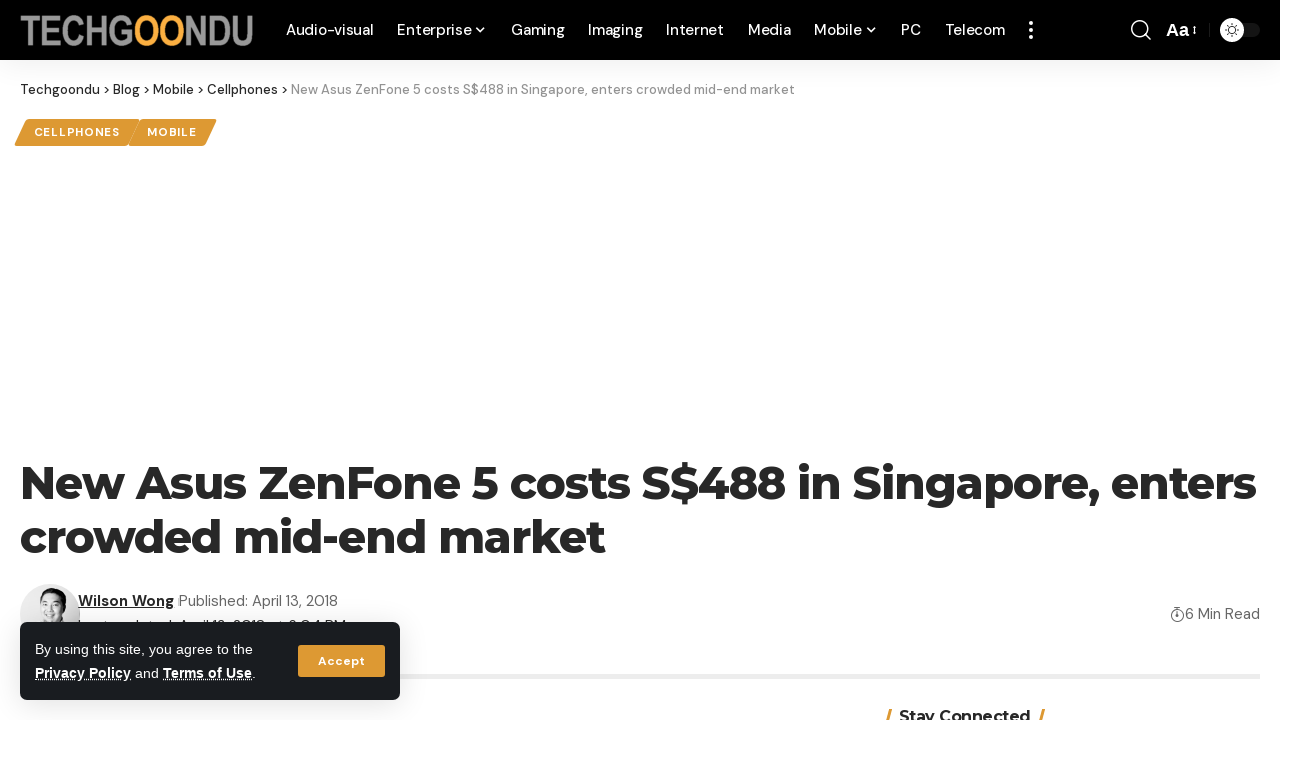

--- FILE ---
content_type: text/html; charset=utf-8
request_url: https://www.google.com/recaptcha/api2/aframe
body_size: 250
content:
<!DOCTYPE HTML><html><head><meta http-equiv="content-type" content="text/html; charset=UTF-8"></head><body><script nonce="uFMsHWqUkgQc9gViuV_XeQ">/** Anti-fraud and anti-abuse applications only. See google.com/recaptcha */ try{var clients={'sodar':'https://pagead2.googlesyndication.com/pagead/sodar?'};window.addEventListener("message",function(a){try{if(a.source===window.parent){var b=JSON.parse(a.data);var c=clients[b['id']];if(c){var d=document.createElement('img');d.src=c+b['params']+'&rc='+(localStorage.getItem("rc::a")?sessionStorage.getItem("rc::b"):"");window.document.body.appendChild(d);sessionStorage.setItem("rc::e",parseInt(sessionStorage.getItem("rc::e")||0)+1);localStorage.setItem("rc::h",'1769107406542');}}}catch(b){}});window.parent.postMessage("_grecaptcha_ready", "*");}catch(b){}</script></body></html>

--- FILE ---
content_type: application/javascript
request_url: https://www.techgoondu.com/wp-content/litespeed/js/6ec45752df7e895fcfeae2df7a01cd59.js?ver=1cd59
body_size: 1003
content:
;!function(t){function e(t,e){return"function"==typeof t?t.call(e):t}function i(e,i){this.$element=t(e),this.options=i,this.enabled=!0}i.prototype={show:function(){var i=this.getTitle();if(i&&this.enabled){var s=this.tip();s.find(".tipsy-inner")[this.options.html?"html":"text"](i),s[0].className="tipsy",s.remove().css({top:0,left:0,visibility:"hidden",display:"block"}).prependTo(document.body);var n,o=t.extend({},this.$element.offset(),{width:this.$element[0].offsetWidth,height:this.$element[0].offsetHeight}),a=s[0].offsetWidth,l=s[0].offsetHeight,r=this.getGravity();switch(r.charAt(0)){case"n":n={top:o.top+o.height+this.options.offset,left:o.left+o.width/2-a/2};break;case"s":n={top:o.top-l-this.options.offset,left:o.left+o.width/2-a/2};break;case"e":n={top:o.top+o.height/2-l/2,left:o.left-a-this.options.offset};break;case"w":n={top:o.top+o.height/2-l/2,left:o.left+o.width+this.options.offset}}2==r.length&&("w"==r.charAt(1)?n.left=o.left+o.width/2-15:n.left=o.left+o.width/2-a+15),s.css(n).addClass("tipsy-"+r),s.find(".tipsy-arrow")[0].className="tipsy-arrow tipsy-arrow-"+r.charAt(0),this.options.className&&s.addClass(e(this.options.className,this.$element[0])),this.options.fade?s.stop().css({opacity:0,display:"block",visibility:"visible"}).animate({opacity:this.options.opacity}):s.css({visibility:"visible",opacity:this.options.opacity})}},hide:function(){this.options.fade?this.tip().stop().fadeOut(function(){t(this).remove()}):this.tip().remove()},fixTitle:function(){var t=this.$element;(t.attr("title")||"string"!=typeof t.attr("original-title"))&&t.attr("original-title",t.attr("title")||"").removeAttr("title")},getTitle:function(){var t,e=this.$element,i=this.options;return"string"==typeof(i=this.options).title?t=e.attr("title"==i.title?"original-title":i.title):"function"==typeof i.title&&(t=i.title.call(e[0])),(t=(""+t).replace(/(^\s*|\s*$)/,""))||i.fallback},getGravity:function(){this.$element,this.options;return this.$element.data("gravity")?this.$element.data("gravity"):e(this.options.gravity,this.$element[0])},tip:function(){return this.$tip||(this.$tip=t('<div class="tipsy"></div>').html('<div class="tipsy-arrow"></div><div class="tipsy-inner"></div>'),this.$tip.data("tipsy-pointee",this.$element[0])),this.$tip},validate:function(){this.$element[0].parentNode||(this.hide(),this.$element=null,this.options=null)},enable:function(){this.enabled=!0},disable:function(){this.enabled=!1},toggleEnabled:function(){this.enabled=!this.enabled}},t.fn.rbTipsy=function(e){if(!0===e)return this.data("tipsy");if("string"==typeof e){var s=this.data("tipsy");return s&&s[e](),this}function n(s){var n=t.data(s,"tipsy");return n||(n=new i(s,t.fn.rbTipsy.elementOptions(s,e)),t.data(s,"tipsy",n)),n}if((e=t.extend({},t.fn.rbTipsy.defaults,e)).live||this.each(function(){n(this)}),"manual"!=e.trigger){var o=e.live?"live":"bind",a="hover"==e.trigger?"mouseenter":"focus",l="hover"==e.trigger?"mouseleave":"blur";this[o](a,function(){var t=n(this);t.hoverState="in",0==e.delayIn?t.show():setTimeout(function(){"in"==t.hoverState&&t.show()},e.delayIn)})[o](l,function(){var t=n(this);t.hoverState="out",0==e.delayOut?t.hide():setTimeout(function(){"out"==t.hoverState&&t.hide()},e.delayOut)})}return this},t.fn.rbTipsy.defaults={className:null,delayIn:0,delayOut:0,fade:!1,fallback:"",gravity:"n",html:!1,live:!1,offset:0,opacity:.8,title:"title",trigger:"hover"},t.fn.rbTipsy.revalidate=function(){t(".tipsy").each(function(){var e=t.data(this,"tipsy-pointee");e&&function(t){for(;t=t.parentNode;)if(t==document)return!0;return!1}(e)||t(this).remove()})},t.fn.rbTipsy.elementOptions=function(e,i){return t.metadata?t.extend({},i,t(e).metadata()):i},t.fn.rbTipsy.autoNS=function(){return t(this).offset().top>t(document).scrollTop()+t(window).height()/2?"s":"n"},t.fn.rbTipsy.autoWE=function(){return t(this).offset().left>t(document).scrollLeft()+t(window).width()/2?"e":"w"},t.fn.rbTipsy.autoBounds=function(e,i){return function(){var s={ns:i[0],ew:i.length>1&&i[1]},n=t(document).scrollTop()+e,o=t(document).scrollLeft()+e,a=t(this);return a.offset().top<n&&(s.ns="n"),a.offset().left<o&&(s.ew="w"),t(window).width()+t(document).scrollLeft()-a.offset().left<e&&(s.ew="e"),t(window).height()+t(document).scrollTop()-a.offset().top<e&&(s.ns="s"),s.ns+(s.ew?s.ew:"")}}}(jQuery);
;

--- FILE ---
content_type: application/javascript; charset=utf-8
request_url: https://fundingchoicesmessages.google.com/f/AGSKWxU1ZiezWUWv9x25j418Ban2pQjswGDtu37yJyGtRFgQ1m5ELKRBBQ9HK3Uu0rRne-k60Yv1C9mH6adXsg2CG8jNs3rzc8RWgZPvHxWu5hJIRwRSBsPEOeb48_mseiMVOqJi0ZsadEXsAubiMrHBV4qScZyzfM2hTC_cVyGCF2ncgMIcUOrjnYbHiLE=/_/NativeAdManager./onecam4ads.=web&ads=maff=/ads11.
body_size: -1289
content:
window['a37276e2-c5ff-43c2-af4e-1bdcd23fc9c9'] = true;